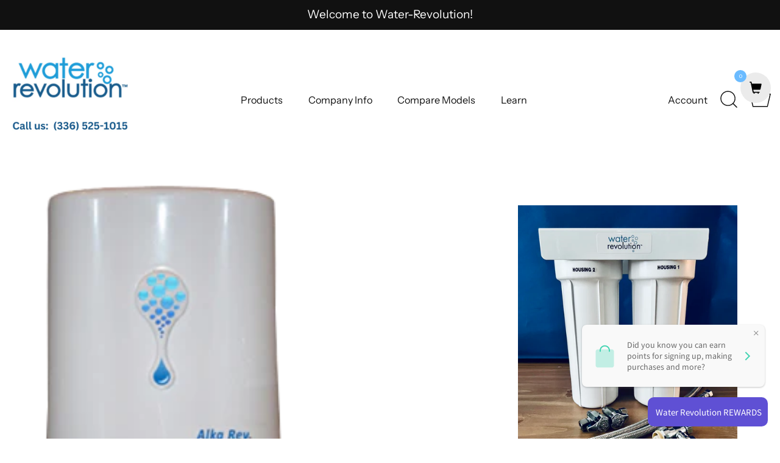

--- FILE ---
content_type: text/plain; charset=utf-8
request_url: https://sp-micro-proxy.b-cdn.net/micro?unique_id=cheap-alkaline-water.myshopify.com
body_size: 3992
content:
{"site":{"free_plan_limit_reached":false,"billing_status":"active","billing_active":true,"pricing_plan_required":false,"settings":{"proof_mobile_position":"Top","proof_desktop_position":"Bottom Left","proof_pop_size":"small","proof_start_delay_time":10,"proof_time_between":5,"proof_display_time":10,"proof_visible":true,"proof_cycle":true,"proof_mobile_enabled":true,"proof_desktop_enabled":true,"proof_tablet_enabled":true,"proof_locale":"en","proof_show_powered_by":false},"site_integrations":[{"id":"3984388","enabled":true,"integration":{"name":"Shopify Purchase","handle":"shopify_api_purchase","pro":false},"settings":{"proof_onclick_new_tab":null,"proof_exclude_pages":null,"proof_include_pages":[],"proof_display_pages_mode":"excluded","proof_minimum_activity_sessions":2,"proof_height":110,"proof_bottom":15,"proof_top":10,"proof_right":15,"proof_left":10,"proof_background_color":"#fff","proof_background_image_url":"","proof_font_color":"#333","proof_border_radius":8,"proof_padding_top":0,"proof_padding_bottom":0,"proof_padding_left":8,"proof_padding_right":16,"proof_icon_color":null,"proof_icon_background_color":null,"proof_hours_before_obscure":1,"proof_minimum_review_rating":5,"proof_highlights_color":"#F89815","proof_display_review":true,"proof_show_review_on_hover":false,"proof_summary_time_range":1440,"proof_summary_minimum_count":10,"proof_show_media":true,"proof_show_message":true,"proof_media_url":null,"proof_media_position":"top","proof_nudge_click_url":null,"proof_icon_url":null,"proof_icon_mode":null,"proof_icon_enabled":false},"template":{"id":"4","body":{"top":"{{first_name}} in {{city}}, {{province}} {{country}}","middle":"Purchased {{product_title}}"},"raw_body":"<top>{{first_name}} in {{city}}, {{province}} {{country}}</top><middle>Purchased {{product_title}}</middle>","locale":"en"}},{"id":"3984392","enabled":true,"integration":{"name":"Shopify Abandoned Cart","handle":"shopify_abandoned_cart","pro":true},"settings":{"proof_onclick_new_tab":null,"proof_exclude_pages":["cart"],"proof_include_pages":[],"proof_display_pages_mode":"excluded","proof_minimum_activity_sessions":2,"proof_height":110,"proof_bottom":15,"proof_top":10,"proof_right":15,"proof_left":10,"proof_background_color":"#fff","proof_background_image_url":"","proof_font_color":"#333","proof_border_radius":8,"proof_padding_top":0,"proof_padding_bottom":0,"proof_padding_left":8,"proof_padding_right":16,"proof_icon_color":null,"proof_icon_background_color":null,"proof_hours_before_obscure":20,"proof_minimum_review_rating":5,"proof_highlights_color":"#F89815","proof_display_review":true,"proof_show_review_on_hover":false,"proof_summary_time_range":1440,"proof_summary_minimum_count":10,"proof_show_media":true,"proof_show_message":true,"proof_media_url":null,"proof_media_position":"top","proof_nudge_click_url":null,"proof_icon_url":null,"proof_icon_mode":null,"proof_icon_enabled":false},"template":{"id":"184","body":{"top":"You left something in your cart!","middle":"Visit cart to complete your purchase."},"raw_body":"<top>You left something in your cart!</top><middle>Visit cart to complete your purchase.</middle>","locale":"en"}},{"id":"3984389","enabled":true,"integration":{"name":"Shopify Reviews","handle":"shopify_review","pro":true},"settings":{"proof_onclick_new_tab":null,"proof_exclude_pages":null,"proof_include_pages":[],"proof_display_pages_mode":"excluded","proof_minimum_activity_sessions":2,"proof_height":110,"proof_bottom":15,"proof_top":10,"proof_right":15,"proof_left":10,"proof_background_color":"#fff","proof_background_image_url":"","proof_font_color":"#333","proof_border_radius":8,"proof_padding_top":0,"proof_padding_bottom":0,"proof_padding_left":8,"proof_padding_right":16,"proof_icon_color":null,"proof_icon_background_color":null,"proof_hours_before_obscure":20,"proof_minimum_review_rating":5,"proof_highlights_color":"#F89815","proof_display_review":true,"proof_show_review_on_hover":false,"proof_summary_time_range":1440,"proof_summary_minimum_count":10,"proof_show_media":true,"proof_show_message":true,"proof_media_url":null,"proof_media_position":"top","proof_nudge_click_url":null,"proof_icon_url":null,"proof_icon_mode":null,"proof_icon_enabled":false},"template":{"id":"102","body":{"top":"{{first_name}} in {{city}}, {{province}} {{country}}","middle":"Reviewed {{product_title}} with {{rating}}"},"raw_body":"<top>{{first_name}} in {{city}}, {{province}} {{country}}</top><middle>Reviewed {{product_title}} with {{rating}}</middle>","locale":"en"}}],"events":[{"id":"244264467","created_at":"2026-01-21T18:04:17.000Z","variables":{"first_name":"Someone","city":"Arvada","province":"Colorado","province_code":"CO","country":"United States","country_code":"US","product_title":"AlkaPurity™ Replacement Cartridge Set [#1460]"},"click_url":"https://water-revolution.com/products/alkapurity-h-d-replacement-cartridge-set","image_url":"https://cdn.shopify.com/s/files/1/0027/8737/7218/products/1460.png?v=1678133312","product":{"id":"58685624","product_id":"1655407411266","title":"AlkaPurity™ Replacement Cartridge Set [#1460]","created_at":"2018-10-18T16:19:45.000Z","updated_at":"2025-07-27T11:30:26.313Z","published_at":"2018-10-09T16:32:53.000Z"},"site_integration":{"id":"3984388","enabled":true,"integration":{"name":"Shopify Purchase","handle":"shopify_api_purchase","pro":false},"template":{"id":"4","body":{"top":"{{first_name}} in {{city}}, {{province}} {{country}}","middle":"Purchased {{product_title}}"},"raw_body":"<top>{{first_name}} in {{city}}, {{province}} {{country}}</top><middle>Purchased {{product_title}}</middle>","locale":"en"}}},{"id":"244218493","created_at":null,"variables":{"first_name":"Someone","city":"Aurora","province":"Colorado","province_code":"CO","country":"United States","country_code":"US","product_title":"AlkaDirect™ Replacement Set"},"click_url":"https://water-revolution.com/products/alkadirect™-replacement-set","image_url":"https://cdn.shopify.com/s/files/1/0027/8737/7218/files/7060.png?v=1683376491","product":{"id":"58685594","product_id":"1644765577282","title":"AlkaDirect™ Replacement Set","created_at":"2018-10-11T20:16:50.000Z","updated_at":"2025-07-29T11:03:34.818Z","published_at":"2018-10-11T20:16:05.000Z"},"site_integration":{"id":"3984388","enabled":true,"integration":{"name":"Shopify Purchase","handle":"shopify_api_purchase","pro":false},"template":{"id":"4","body":{"top":"{{first_name}} in {{city}}, {{province}} {{country}}","middle":"Purchased {{product_title}}"},"raw_body":"<top>{{first_name}} in {{city}}, {{province}} {{country}}</top><middle>Purchased {{product_title}}</middle>","locale":"en"}}},{"id":"244215287","created_at":null,"variables":{"first_name":"Someone","city":"Cabot","province":"Pennsylvania","province_code":"PA","country":"United States","country_code":"US","product_title":"AlkaFridge™ Replacement Cartridge [#6060]"},"click_url":"https://water-revolution.com/products/alkafridge™","image_url":"https://cdn.shopify.com/s/files/1/0027/8737/7218/products/AlkaFridge_Replacement_Cartridge.png?v=1554136586","product":{"id":"58685574","product_id":"1644413124674","title":"AlkaFridge™ Replacement Cartridge [#6060]","created_at":"2018-10-11T18:44:32.000Z","updated_at":"2025-08-30T11:15:43.489Z","published_at":"2018-10-11T18:42:24.000Z"},"site_integration":{"id":"3984388","enabled":true,"integration":{"name":"Shopify Purchase","handle":"shopify_api_purchase","pro":false},"template":{"id":"4","body":{"top":"{{first_name}} in {{city}}, {{province}} {{country}}","middle":"Purchased {{product_title}}"},"raw_body":"<top>{{first_name}} in {{city}}, {{province}} {{country}}</top><middle>Purchased {{product_title}}</middle>","locale":"en"}}},{"id":"244180330","created_at":null,"variables":{"first_name":"Someone","city":"Lakewood","province":"Washington","province_code":"WA","country":"United States","country_code":"US","product_title":"AlkaFridge™ Replacement Cartridge [#6060]"},"click_url":"https://water-revolution.com/products/alkafridge™","image_url":"https://cdn.shopify.com/s/files/1/0027/8737/7218/products/AlkaFridge_Replacement_Cartridge.png?v=1554136586","product":{"id":"58685574","product_id":"1644413124674","title":"AlkaFridge™ Replacement Cartridge [#6060]","created_at":"2018-10-11T18:44:32.000Z","updated_at":"2025-08-30T11:15:43.489Z","published_at":"2018-10-11T18:42:24.000Z"},"site_integration":{"id":"3984388","enabled":true,"integration":{"name":"Shopify Purchase","handle":"shopify_api_purchase","pro":false},"template":{"id":"4","body":{"top":"{{first_name}} in {{city}}, {{province}} {{country}}","middle":"Purchased {{product_title}}"},"raw_body":"<top>{{first_name}} in {{city}}, {{province}} {{country}}</top><middle>Purchased {{product_title}}</middle>","locale":"en"}}},{"id":"244032999","created_at":null,"variables":{"first_name":"Someone","city":"Walnut Creek","province":"California","province_code":"CA","country":"United States","country_code":"US","product_title":"DynaPur™ ENERGY Cartridge #2 with three #1 Cartridges [#3166]"},"click_url":"https://water-revolution.com/products/dynapur™-energy-cartridge-2-with-three-1-cartridges-3166","image_url":"https://cdn.shopify.com/s/files/1/0027/8737/7218/files/3166_200ae4a8-96c3-42e5-a718-3613ab505746.png?v=1699968628","product":{"id":"58685704","product_id":"6856217526338","title":"DynaPur™ ENERGY Cartridge #2 with three #1 Cartridges [#3166]","created_at":"2022-11-30T13:02:26.000Z","updated_at":"2026-01-16T21:11:39.980Z","published_at":"2022-11-30T13:02:26.000Z"},"site_integration":{"id":"3984388","enabled":true,"integration":{"name":"Shopify Purchase","handle":"shopify_api_purchase","pro":false},"template":{"id":"4","body":{"top":"{{first_name}} in {{city}}, {{province}} {{country}}","middle":"Purchased {{product_title}}"},"raw_body":"<top>{{first_name}} in {{city}}, {{province}} {{country}}</top><middle>Purchased {{product_title}}</middle>","locale":"en"}}},{"id":"244032755","created_at":null,"variables":{"first_name":"Someone","city":"Walnut Creek","province":"California","province_code":"CA","country":"United States","country_code":"US","product_title":"AlkaDirect™ Direct-Connect Easy Install Faucetless Under Counter Alkaline Water System"},"click_url":"https://water-revolution.com/products/alkadirect™","image_url":"https://cdn.shopify.com/s/files/1/0027/8737/7218/products/AlkaDirect22.png?v=1670601432","product":{"id":"58685583","product_id":"1653482356802","title":"AlkaDirect™ Direct-Connect Easy Install Faucetless Under Counter Alkaline Water System","created_at":"2018-10-17T17:12:42.000Z","updated_at":"2025-09-02T11:16:48.918Z","published_at":"2018-10-11T20:16:05.000Z"},"site_integration":{"id":"3984388","enabled":true,"integration":{"name":"Shopify Purchase","handle":"shopify_api_purchase","pro":false},"template":{"id":"4","body":{"top":"{{first_name}} in {{city}}, {{province}} {{country}}","middle":"Purchased {{product_title}}"},"raw_body":"<top>{{first_name}} in {{city}}, {{province}} {{country}}</top><middle>Purchased {{product_title}}</middle>","locale":"en"}}},{"id":"243979690","created_at":null,"variables":{"first_name":"Someone","city":"Bloomsdale","province":"Missouri","province_code":"MO","country":"United States","country_code":"US","product_title":"WellProtect™ / AlkaAmpensity™ Replacement Cartridge Set [#2020]"},"click_url":"https://water-revolution.com/products/wellprotect™-and-alkaampensity™-replacement-cartridge-set","image_url":"https://cdn.shopify.com/s/files/1/0027/8737/7218/files/2020.png?v=1693425202","product":{"id":"58685876","product_id":"1642121232450","title":"WellProtect™ / AlkaAmpensity™ Replacement Cartridge Set [#2020]","created_at":"2018-10-10T14:52:34.000Z","updated_at":"2025-08-02T11:11:30.010Z","published_at":"2018-10-10T14:49:44.000Z"},"site_integration":{"id":"3984388","enabled":true,"integration":{"name":"Shopify Purchase","handle":"shopify_api_purchase","pro":false},"template":{"id":"4","body":{"top":"{{first_name}} in {{city}}, {{province}} {{country}}","middle":"Purchased {{product_title}}"},"raw_body":"<top>{{first_name}} in {{city}}, {{province}} {{country}}</top><middle>Purchased {{product_title}}</middle>","locale":"en"}}},{"id":"243978992","created_at":null,"variables":{"first_name":"Someone","city":"Oak Ridge","province":"North Carolina","province_code":"NC","country":"United States","country_code":"US","product_title":"AlkaPurity™ Replacement Cartridge Set [#1460]"},"click_url":"https://water-revolution.com/products/alkapurity-h-d-replacement-cartridge-set","image_url":"https://cdn.shopify.com/s/files/1/0027/8737/7218/products/1460.png?v=1678133312","product":{"id":"58685624","product_id":"1655407411266","title":"AlkaPurity™ Replacement Cartridge Set [#1460]","created_at":"2018-10-18T16:19:45.000Z","updated_at":"2025-07-27T11:30:26.313Z","published_at":"2018-10-09T16:32:53.000Z"},"site_integration":{"id":"3984388","enabled":true,"integration":{"name":"Shopify Purchase","handle":"shopify_api_purchase","pro":false},"template":{"id":"4","body":{"top":"{{first_name}} in {{city}}, {{province}} {{country}}","middle":"Purchased {{product_title}}"},"raw_body":"<top>{{first_name}} in {{city}}, {{province}} {{country}}</top><middle>Purchased {{product_title}}</middle>","locale":"en"}}},{"id":"243881079","created_at":null,"variables":{"first_name":"Someone","city":"Livingston","province":"Alabama","province_code":"AL","country":"United States","country_code":"US","product_title":"alkaTREK™ Replacement Body [#1502]"},"click_url":"https://water-revolution.com/products/alkatrek™-replacement-body-1","image_url":"https://cdn.shopify.com/s/files/1/0027/8737/7218/files/1502.png?v=1693426570","product":{"id":"58685682","product_id":"4744631484482","title":"alkaTREK™ Replacement Body [#1502]","created_at":"2020-12-02T16:06:20.000Z","updated_at":"2026-01-14T12:15:04.566Z","published_at":"2020-12-02T16:06:20.000Z"},"site_integration":{"id":"3984388","enabled":true,"integration":{"name":"Shopify Purchase","handle":"shopify_api_purchase","pro":false},"template":{"id":"4","body":{"top":"{{first_name}} in {{city}}, {{province}} {{country}}","middle":"Purchased {{product_title}}"},"raw_body":"<top>{{first_name}} in {{city}}, {{province}} {{country}}</top><middle>Purchased {{product_title}}</middle>","locale":"en"}}},{"id":"243755649","created_at":null,"variables":{"first_name":"Someone","city":"Boyertown","province":"Pennsylvania","province_code":"PA","country":"United States","country_code":"US","product_title":"Tank Ball Valve"},"click_url":"https://water-revolution.com/products/tank-ball-valve","image_url":"https://cdn.shopify.com/s/files/1/0027/8737/7218/products/TankBallValve.png?v=1540996573","product":{"id":"58685844","product_id":"1651925844034","title":"Tank Ball Valve","created_at":"2018-10-16T15:24:41.000Z","updated_at":"2025-08-15T11:16:28.220Z","published_at":"2018-10-16T15:20:29.000Z"},"site_integration":{"id":"3984388","enabled":true,"integration":{"name":"Shopify Purchase","handle":"shopify_api_purchase","pro":false},"template":{"id":"4","body":{"top":"{{first_name}} in {{city}}, {{province}} {{country}}","middle":"Purchased {{product_title}}"},"raw_body":"<top>{{first_name}} in {{city}}, {{province}} {{country}}</top><middle>Purchased {{product_title}}</middle>","locale":"en"}}},{"id":"243596731","created_at":null,"variables":{"first_name":"Someone","city":"San Jose","province":"California","province_code":"CA","country":"United States","country_code":"US","product_title":"AlkaPurity™ Replacement Cartridge Set [#1460]"},"click_url":"https://water-revolution.com/products/alkapurity-h-d-replacement-cartridge-set","image_url":"https://cdn.shopify.com/s/files/1/0027/8737/7218/products/1460.png?v=1678133312","product":{"id":"58685624","product_id":"1655407411266","title":"AlkaPurity™ Replacement Cartridge Set [#1460]","created_at":"2018-10-18T16:19:45.000Z","updated_at":"2025-07-27T11:30:26.313Z","published_at":"2018-10-09T16:32:53.000Z"},"site_integration":{"id":"3984388","enabled":true,"integration":{"name":"Shopify Purchase","handle":"shopify_api_purchase","pro":false},"template":{"id":"4","body":{"top":"{{first_name}} in {{city}}, {{province}} {{country}}","middle":"Purchased {{product_title}}"},"raw_body":"<top>{{first_name}} in {{city}}, {{province}} {{country}}</top><middle>Purchased {{product_title}}</middle>","locale":"en"}}},{"id":"243592256","created_at":null,"variables":{"first_name":"Someone","city":"Chicago","province":"Illinois","province_code":"IL","country":"United States","country_code":"US","product_title":"MuniProtect™ / AlkaAmpensity™ Replacement Cartridge Set [#2005]"},"click_url":"https://water-revolution.com/products/muniprotect™-alkaampensity™-cartridge-set-2005","image_url":"https://cdn.shopify.com/s/files/1/0027/8737/7218/files/2005_44d829ca-c36d-47e4-a050-82f261cfb774.png?v=1693425486","product":{"id":"58685767","product_id":"1629311107138","title":"MuniProtect™ / AlkaAmpensity™ Replacement Cartridge Set [#2005]","created_at":"2018-10-03T20:50:40.000Z","updated_at":"2025-07-29T11:03:37.204Z","published_at":"2018-10-03T20:47:55.000Z"},"site_integration":{"id":"3984388","enabled":true,"integration":{"name":"Shopify Purchase","handle":"shopify_api_purchase","pro":false},"template":{"id":"4","body":{"top":"{{first_name}} in {{city}}, {{province}} {{country}}","middle":"Purchased {{product_title}}"},"raw_body":"<top>{{first_name}} in {{city}}, {{province}} {{country}}</top><middle>Purchased {{product_title}}</middle>","locale":"en"}}},{"id":"243591276","created_at":null,"variables":{"first_name":"Someone","city":"Pottstown","province":"Pennsylvania","province_code":"PA","country":"United States","country_code":"US","product_title":"ModWater™ Replacement Cartridge Set for Municipal Water [#8060]"},"click_url":"https://water-revolution.com/products/modwater™-replacement-cartridge-set-8060","image_url":"https://cdn.shopify.com/s/files/1/0027/8737/7218/products/ModWater8060.png?v=1631739415","product":{"id":"58685754","product_id":"6645818753090","title":"ModWater™ Replacement Cartridge Set for Municipal Water [#8060]","created_at":"2021-09-15T20:09:16.000Z","updated_at":"2025-07-26T11:02:10.825Z","published_at":"2021-09-16T11:18:23.000Z"},"site_integration":{"id":"3984388","enabled":true,"integration":{"name":"Shopify Purchase","handle":"shopify_api_purchase","pro":false},"template":{"id":"4","body":{"top":"{{first_name}} in {{city}}, {{province}} {{country}}","middle":"Purchased {{product_title}}"},"raw_body":"<top>{{first_name}} in {{city}}, {{province}} {{country}}</top><middle>Purchased {{product_title}}</middle>","locale":"en"}}},{"id":"243559257","created_at":null,"variables":{"first_name":"Someone","city":"Plano","province":"Texas","province_code":"TX","country":"United States","country_code":"US","product_title":"AlkaRev™ Diverter [#1023]"},"click_url":"https://water-revolution.com/products/alkarev™-diverter","image_url":"https://cdn.shopify.com/s/files/1/0027/8737/7218/products/AlkaRevDiverterW-R.png?v=1539619149","product":{"id":"58685636","product_id":"1630967005250","title":"AlkaRev™ Diverter [#1023]","created_at":"2018-10-04T18:22:37.000Z","updated_at":"2025-07-31T11:04:37.797Z","published_at":"2018-10-04T18:20:58.000Z"},"site_integration":{"id":"3984388","enabled":true,"integration":{"name":"Shopify Purchase","handle":"shopify_api_purchase","pro":false},"template":{"id":"4","body":{"top":"{{first_name}} in {{city}}, {{province}} {{country}}","middle":"Purchased {{product_title}}"},"raw_body":"<top>{{first_name}} in {{city}}, {{province}} {{country}}</top><middle>Purchased {{product_title}}</middle>","locale":"en"}}},{"id":"243483186","created_at":null,"variables":{"first_name":"Someone","city":"Los Angeles","province":"California","province_code":"CA","country":"United States","country_code":"US","product_title":"ReadyPur™ Cartridges"},"click_url":"https://water-revolution.com/products/readypur™-cartridges-copy","image_url":"https://cdn.shopify.com/s/files/1/0027/8737/7218/files/2607.png?v=1756479140","product":{"id":"63815072","product_id":"7502290255938","title":"ReadyPur™ Cartridges","created_at":"2025-06-24T11:46:27.000Z","updated_at":"2025-09-01T11:15:47.893Z","published_at":"2025-06-24T11:46:23.000Z"},"site_integration":{"id":"3984388","enabled":true,"integration":{"name":"Shopify Purchase","handle":"shopify_api_purchase","pro":false},"template":{"id":"4","body":{"top":"{{first_name}} in {{city}}, {{province}} {{country}}","middle":"Purchased {{product_title}}"},"raw_body":"<top>{{first_name}} in {{city}}, {{province}} {{country}}</top><middle>Purchased {{product_title}}</middle>","locale":"en"}}},{"id":"243478939","created_at":null,"variables":{"first_name":"Someone","city":"Calgary","province":"Alberta","province_code":"AB","country":"Canada","country_code":"CA","product_title":"MuniProtect™ / AlkaAmpensity™ Replacement Cartridge Set [#2005]"},"click_url":"https://water-revolution.com/products/muniprotect™-alkaampensity™-cartridge-set-2005","image_url":"https://cdn.shopify.com/s/files/1/0027/8737/7218/files/2005_44d829ca-c36d-47e4-a050-82f261cfb774.png?v=1693425486","product":{"id":"58685767","product_id":"1629311107138","title":"MuniProtect™ / AlkaAmpensity™ Replacement Cartridge Set [#2005]","created_at":"2018-10-03T20:50:40.000Z","updated_at":"2025-07-29T11:03:37.204Z","published_at":"2018-10-03T20:47:55.000Z"},"site_integration":{"id":"3984388","enabled":true,"integration":{"name":"Shopify Purchase","handle":"shopify_api_purchase","pro":false},"template":{"id":"4","body":{"top":"{{first_name}} in {{city}}, {{province}} {{country}}","middle":"Purchased {{product_title}}"},"raw_body":"<top>{{first_name}} in {{city}}, {{province}} {{country}}</top><middle>Purchased {{product_title}}</middle>","locale":"en"}}},{"id":"243471392","created_at":null,"variables":{"first_name":"Someone","city":"Kirkland","province":"Washington","province_code":"WA","country":"United States","country_code":"US","product_title":"AlkaPurity™ Replacement Cartridge Set [#1460]"},"click_url":"https://water-revolution.com/products/alkapurity-h-d-replacement-cartridge-set","image_url":"https://cdn.shopify.com/s/files/1/0027/8737/7218/products/1460.png?v=1678133312","product":{"id":"58685624","product_id":"1655407411266","title":"AlkaPurity™ Replacement Cartridge Set [#1460]","created_at":"2018-10-18T16:19:45.000Z","updated_at":"2025-07-27T11:30:26.313Z","published_at":"2018-10-09T16:32:53.000Z"},"site_integration":{"id":"3984388","enabled":true,"integration":{"name":"Shopify Purchase","handle":"shopify_api_purchase","pro":false},"template":{"id":"4","body":{"top":"{{first_name}} in {{city}}, {{province}} {{country}}","middle":"Purchased {{product_title}}"},"raw_body":"<top>{{first_name}} in {{city}}, {{province}} {{country}}</top><middle>Purchased {{product_title}}</middle>","locale":"en"}}},{"id":"243454494","created_at":null,"variables":{"first_name":"Someone","city":"Athol, ID","province":"Idaho","province_code":"ID","country":"United States","country_code":"US","product_title":"AlkaPurity™ Replacement Cartridge Set [#1460]"},"click_url":"https://water-revolution.com/products/alkapurity-h-d-replacement-cartridge-set","image_url":"https://cdn.shopify.com/s/files/1/0027/8737/7218/products/1460.png?v=1678133312","product":{"id":"58685624","product_id":"1655407411266","title":"AlkaPurity™ Replacement Cartridge Set [#1460]","created_at":"2018-10-18T16:19:45.000Z","updated_at":"2025-07-27T11:30:26.313Z","published_at":"2018-10-09T16:32:53.000Z"},"site_integration":{"id":"3984388","enabled":true,"integration":{"name":"Shopify Purchase","handle":"shopify_api_purchase","pro":false},"template":{"id":"4","body":{"top":"{{first_name}} in {{city}}, {{province}} {{country}}","middle":"Purchased {{product_title}}"},"raw_body":"<top>{{first_name}} in {{city}}, {{province}} {{country}}</top><middle>Purchased {{product_title}}</middle>","locale":"en"}}},{"id":"243416739","created_at":null,"variables":{"first_name":"Someone","city":"Tampa","province":"Florida","province_code":"FL","country":"United States","country_code":"US","product_title":"AlkaPurity™ Ultra Replacement Cartridge Set [#3360]"},"click_url":"https://water-revolution.com/products/alkapurity™-ultra-replacement-cartridge-set","image_url":"https://cdn.shopify.com/s/files/1/0027/8737/7218/products/2018AlkaPurityRCS_77ed141d-133b-4e50-9350-985c0a46e887.png?v=1540479236","product":{"id":"58685637","product_id":"1642551181378","title":"AlkaPurity™ Ultra Replacement Cartridge Set [#3360]","created_at":"2018-10-10T22:02:11.000Z","updated_at":"2025-12-22T12:18:27.328Z","published_at":"2018-10-23T22:57:39.000Z"},"site_integration":{"id":"3984388","enabled":true,"integration":{"name":"Shopify Purchase","handle":"shopify_api_purchase","pro":false},"template":{"id":"4","body":{"top":"{{first_name}} in {{city}}, {{province}} {{country}}","middle":"Purchased {{product_title}}"},"raw_body":"<top>{{first_name}} in {{city}}, {{province}} {{country}}</top><middle>Purchased {{product_title}}</middle>","locale":"en"}}},{"id":"243364747","created_at":null,"variables":{"first_name":"Someone","city":"Tarpon Springs","province":"Florida","province_code":"FL","country":"United States","country_code":"US","product_title":"AlkaPurity™ 2-Yr Revitalize Kit"},"click_url":"https://water-revolution.com/products/alkapurity™-h-d-2-yr-revitalize-kit-2-gal","image_url":"https://cdn.shopify.com/s/files/1/0027/8737/7218/files/1468.png?v=1688838000","product":{"id":"58685577","product_id":"1640419000386","title":"AlkaPurity™ 2-Yr Revitalize Kit","created_at":"2018-10-09T17:01:19.000Z","updated_at":"2026-01-15T15:33:33.186Z","published_at":"2018-10-09T16:59:51.000Z"},"site_integration":{"id":"3984388","enabled":true,"integration":{"name":"Shopify Purchase","handle":"shopify_api_purchase","pro":false},"template":{"id":"4","body":{"top":"{{first_name}} in {{city}}, {{province}} {{country}}","middle":"Purchased {{product_title}}"},"raw_body":"<top>{{first_name}} in {{city}}, {{province}} {{country}}</top><middle>Purchased {{product_title}}</middle>","locale":"en"}}},{"id":"243357574","created_at":null,"variables":{"first_name":"Someone","city":"Tampa","province":"Florida","province_code":"FL","country":"United States","country_code":"US","product_title":"HelixEnergizer™ Whole Home Structuring Water System"},"click_url":"https://water-revolution.com/products/energizer™-whole-house-dynamic-energy-system","image_url":"https://cdn.shopify.com/s/files/1/0027/8737/7218/files/HelixEnergizer3_fa34896d-fcac-45c0-8b78-d7d964581d66.png?v=1695401102","product":{"id":"58685731","product_id":"6707998261314","title":"HelixEnergizer™ Whole Home Structuring Water System","created_at":"2022-02-03T17:33:37.000Z","updated_at":"2026-01-03T16:06:49.151Z","published_at":"2025-03-07T16:03:13.000Z"},"site_integration":{"id":"3984388","enabled":true,"integration":{"name":"Shopify Purchase","handle":"shopify_api_purchase","pro":false},"template":{"id":"4","body":{"top":"{{first_name}} in {{city}}, {{province}} {{country}}","middle":"Purchased {{product_title}}"},"raw_body":"<top>{{first_name}} in {{city}}, {{province}} {{country}}</top><middle>Purchased {{product_title}}</middle>","locale":"en"}}},{"id":"243309555","created_at":null,"variables":{"first_name":"Someone","city":"Troutman","province":"North Carolina","province_code":"NC","country":"United States","country_code":"US","product_title":"AlkaPurity™ 2-Yr Revitalize Kit"},"click_url":"https://water-revolution.com/products/alkapurity™-h-d-2-yr-revitalize-kit-2-gal","image_url":"https://cdn.shopify.com/s/files/1/0027/8737/7218/files/1468.png?v=1688838000","product":{"id":"58685577","product_id":"1640419000386","title":"AlkaPurity™ 2-Yr Revitalize Kit","created_at":"2018-10-09T17:01:19.000Z","updated_at":"2026-01-15T15:33:33.186Z","published_at":"2018-10-09T16:59:51.000Z"},"site_integration":{"id":"3984388","enabled":true,"integration":{"name":"Shopify Purchase","handle":"shopify_api_purchase","pro":false},"template":{"id":"4","body":{"top":"{{first_name}} in {{city}}, {{province}} {{country}}","middle":"Purchased {{product_title}}"},"raw_body":"<top>{{first_name}} in {{city}}, {{province}} {{country}}</top><middle>Purchased {{product_title}}</middle>","locale":"en"}}},{"id":"243308169","created_at":null,"variables":{"first_name":"Someone","city":"Earlysville","province":"Virginia","province_code":"VA","country":"United States","country_code":"US","product_title":"AlkaPurity™ Replacement Cartridge Set [#1460]"},"click_url":"https://water-revolution.com/products/alkapurity-h-d-replacement-cartridge-set","image_url":"https://cdn.shopify.com/s/files/1/0027/8737/7218/products/1460.png?v=1678133312","product":{"id":"58685624","product_id":"1655407411266","title":"AlkaPurity™ Replacement Cartridge Set [#1460]","created_at":"2018-10-18T16:19:45.000Z","updated_at":"2025-07-27T11:30:26.313Z","published_at":"2018-10-09T16:32:53.000Z"},"site_integration":{"id":"3984388","enabled":true,"integration":{"name":"Shopify Purchase","handle":"shopify_api_purchase","pro":false},"template":{"id":"4","body":{"top":"{{first_name}} in {{city}}, {{province}} {{country}}","middle":"Purchased {{product_title}}"},"raw_body":"<top>{{first_name}} in {{city}}, {{province}} {{country}}</top><middle>Purchased {{product_title}}</middle>","locale":"en"}}},{"id":"243265137","created_at":null,"variables":{"first_name":"Someone","city":"Loganville","province":"Georgia","province_code":"GA","country":"United States","country_code":"US","product_title":"MuniProtect™ / AlkaAmpensity™ Replacement Cartridge Set [#2005]"},"click_url":"https://water-revolution.com/products/muniprotect™-alkaampensity™-cartridge-set-2005","image_url":"https://cdn.shopify.com/s/files/1/0027/8737/7218/files/2005_44d829ca-c36d-47e4-a050-82f261cfb774.png?v=1693425486","product":{"id":"58685767","product_id":"1629311107138","title":"MuniProtect™ / AlkaAmpensity™ Replacement Cartridge Set [#2005]","created_at":"2018-10-03T20:50:40.000Z","updated_at":"2025-07-29T11:03:37.204Z","published_at":"2018-10-03T20:47:55.000Z"},"site_integration":{"id":"3984388","enabled":true,"integration":{"name":"Shopify Purchase","handle":"shopify_api_purchase","pro":false},"template":{"id":"4","body":{"top":"{{first_name}} in {{city}}, {{province}} {{country}}","middle":"Purchased {{product_title}}"},"raw_body":"<top>{{first_name}} in {{city}}, {{province}} {{country}}</top><middle>Purchased {{product_title}}</middle>","locale":"en"}}},{"id":"243259774","created_at":null,"variables":{"first_name":"Someone","city":"Muskegon","province":"Michigan","province_code":"MI","country":"United States","country_code":"US","product_title":"ReadyPur™ Emergency Wellness Filter [Item #2600]"},"click_url":"https://water-revolution.com/products/readypur™-single-unit","image_url":"https://cdn.shopify.com/s/files/1/0027/8737/7218/files/RPpup.png?v=1735860304","product":{"id":"58685790","product_id":"1642365583426","title":"ReadyPur™ Emergency Wellness Filter [Item #2600]","created_at":"2018-10-10T18:50:53.000Z","updated_at":"2025-09-05T11:15:31.717Z","published_at":"2023-01-11T20:20:25.000Z"},"site_integration":{"id":"3984388","enabled":true,"integration":{"name":"Shopify Purchase","handle":"shopify_api_purchase","pro":false},"template":{"id":"4","body":{"top":"{{first_name}} in {{city}}, {{province}} {{country}}","middle":"Purchased {{product_title}}"},"raw_body":"<top>{{first_name}} in {{city}}, {{province}} {{country}}</top><middle>Purchased {{product_title}}</middle>","locale":"en"}}}]}}

--- FILE ---
content_type: application/x-javascript
request_url: https://www.goldendev.win/shopify/add-to-cart/shop/status/cheap-alkaline-water.myshopify.com.js?58967290
body_size: -145
content:
var addtc_settings_updated = 1678236367;

--- FILE ---
content_type: application/javascript; charset=utf-8
request_url: https://www.webyze.com/ContentProtection/content-protection-e7022a64d2fb0c0e781cc63d99b180b86fead77f.js?shop=cheap-alkaline-water.myshopify.com
body_size: 1076
content:
// Load jQuery
(function(){
var loadScript = function(url, callback){
 
  var script = document.createElement("script");
  script.type = "text/javascript";
  // If the browser is Internet Explorer.
  if (script.readyState){ 
    script.onreadystatechange = function(){
      if (script.readyState == "loaded" || script.readyState == "complete"){
        script.onreadystatechange = null;
        callback();
      }
    };
  // For any other browser.
  } else {
    script.onload = function(){
      callback();
    };
  }
  script.src = url;
  document.getElementsByTagName("head")[0].appendChild(script);
    
};

var appJS = function($){
/* BEGGINING OF APP JS */


var settings = {"rightClickImages":true,"rightClickLinks":false,"rightClickInputs":false,"rightClickTexts":true,"dragDropImages":true,"dragDropTexts":true,"selectText":true,"selectInputs":false,"CtrlA":true,"CtrlC":true,"CtrlV":true,"CtrlS":true,"CtrlU":true,"CtrlP":true};

$(document).on({
    'contextmenu': function(e) {
		if(
			settings.rightClickImages && $(e.target).is('img') ||
			settings.rightClickLinks && $(e.target).is('a') ||
			settings.rightClickInputs && $(e.target).is(':input') ||
			settings.rightClickTexts && !$(e.target).is('img, a, :input')
		  ) {
			e.preventDefault();
		}
    },
    'dragstart': function(e) {
		if(
			settings.dragDropImages && $(e.target).is('img') ||
			settings.dragDropTexts && !$(e.target).is('img')
		  ) {
			e.preventDefault();
		}
    },
	'selectstart': function(e) {
		if(
			settings.selectText && !$(e.target).is(':input')
		  ) {
			e.preventDefault();
		}
	}
});
$(window).on('keydown', function(e) {
    if (e.ctrlKey || e.metaKey) {
        switch (String.fromCharCode(e.which).toLowerCase()) {
			case 'a':
				if(settings.CtrlA)
					e.preventDefault();
			break;
			case 'c':
				if(settings.CtrlC)
					e.preventDefault();
			break;
			case 'v':
				if(settings.CtrlV)
					e.preventDefault();
			break;
			case 's':
				if(settings.CtrlS)
					e.preventDefault();
			break;
			case 'u':
				if(settings.CtrlU)
					e.preventDefault();
			break;
			case 'p':
				if(settings.CtrlP)
					e.preventDefault();
			break;
        }
    }
});


if(settings.selectInputs) {
	$(':input').on('select', function(e){
		this.selectionEnd = this.selectionStart;
	});
}

if(settings.selectText) {
	$('body').attr('unselectable', 'on').css({
		'-moz-user-select'		: '-moz-none',
		'-khtml-user-select'	: 'none',
		'-webkit-user-select'	: 'none',
		'-ms-user-select'		: 'none',
		'user-select'			: 'none'
	});
}




/* END OF APP JS */
};

if (typeof jQuery === 'undefined') {
  loadScript('//ajax.googleapis.com/ajax/libs/jquery/1.11.2/jquery.min.js', function(){
    jQuery = jQuery.noConflict(true);
    appJS(jQuery);
  });
} else {
  appJS(jQuery);
}
})();



--- FILE ---
content_type: text/javascript; charset=utf-8
request_url: https://water-revolution.com/products/alkarev%E2%84%A2-muniprotect%E2%84%A2.js
body_size: 1692
content:
{"id":1642245062722,"title":"AlkaRev™ Counter Top System ~ REPLACEMENT CARTRIDGE SETS ARE AVAILABLE.","handle":"alkarev™-muniprotect™","description":"\u003cmeta charset=\"”utf8”\"\u003e\u003cmeta name=\"”description”\" content=\"”Water\" revolution=\"\" alkarev=\"\" counter=\"\" top=\"\" alkaline=\"\" antioxidant=\"\" water=\"\" filter=\"\" system=\"\"\u003e\n\u003cdiv id=\"custom-content\"\u003e\n\u003ch1\u003e\u003cimg alt=\" The AlkaRev™\" src=\"http:\/\/water-revolution.com\/assets\/Images\/AlkaRev-Logo-PLAIN-TRANSPARENT.png\" width=\"336\" height=\"43\"\u003e\u003c\/h1\u003e\n\u003c\/div\u003e\n\u003cdiv style=\"padding-left: 30px;\"\u003e\n\u003cul\u003e\n\u003cli\u003eNo Electricity Needed \u003cspan style=\"text-align: justify;\"\u003e– works when you need it to.\u003c\/span\u003e\n\u003c\/li\u003e\n\u003cli\u003eRevolutionary Energized Media\u003cspan style=\"text-align: justify;\"\u003e – creates the water’s \"energy shift”. Water Revolution’s AlkaAmpensity™ cartridge creates micro-clustered, high antioxidant alkaline water.\u003c\/span\u003e\n\u003c\/li\u003e\n\u003cli\u003eRevolutionary Value \u003cspan style=\"text-align: justify;\"\u003e– up to 800% lower cost than other alkaline water systems.\u003c\/span\u003e\n\u003c\/li\u003e\n\u003cli\u003ePortable \u003cspan style=\"text-align: justify;\"\u003e- weighs just 11 pounds\u003c\/span\u003e\n\u003c\/li\u003e\n\u003cli\u003eQuick and Easy to Install\u003cspan style=\"text-align: justify;\"\u003e - unit's diverter simply attaches to your faucet.\u003c\/span\u003e\n\u003c\/li\u003e\n\u003cli\u003eConfigured to Meet your Needs!\u003c\/li\u003e\n\u003c\/ul\u003e\n\u003c\/div\u003e\n\u003cul class=\"bullets\" style=\"margin-top: 0px; margin-left: 20px;\"\u003e\n\u003cul class=\"bullets\" style=\"margin-top: 0px; margin-left: 20px;\"\u003e\u003c\/ul\u003e\n\u003c\/ul\u003e\n\u003cspan style=\"color: #0c3d74; font-weight: bold;\"\u003e\u003cspan style=\"font-size: 14pt;\"\u003eCounter Top AlkaRev™ ~ $495\u003c\/span\u003e\u003c\/span\u003e\n\u003ch3\u003e\u003cspan style=\"color: #351c75;\"\u003e\u003c\/span\u003e\u003c\/h3\u003e\n\u003ch3\u003e\u003cspan style=\"color: #351c75;\"\u003eCUSTOMIZED FOR YOUR SOURCE WATER SUPPLY. \u003c\/span\u003e\u003c\/h3\u003e\n\u003cp\u003eThe AlkaRev™ uses our proprietary \u003ca href=\"https:\/\/water-revolution.com\/pages\/muniprotect%E2%84%A2-filter\" title=\"MuniProtect™ Cartridge Information\" target=\"_blank\" rel=\"noopener noreferrer\"\u003eMuniProtect\u003c\/a\u003e™, \u003ca href=\"https:\/\/water-revolution.com\/pages\/wellprotect%E2%84%A2-filter\" title=\"WellProtect™ Cartridge Information\" target=\"_blank\" rel=\"noopener noreferrer\"\u003eWellProtect\u003c\/a\u003e™ and \u003ca href=\"https:\/\/water-revolution.com\/pages\/alkaampensity%E2%84%A2-filter\" title=\"AlkaAmpensity™ Cartridge Info\" target=\"_blank\" rel=\"noopener noreferrer\"\u003eEnergized Media Solution\u003c\/a\u003e™ technologies to reduce contaminants \u003cspan\u003eand pollutants \u003c\/span\u003ewhile creating delicious and truly affordable alkaline energized water. \u003cbr\u003e \u003cbr\u003eThis unit measures \u003ca href=\"https:\/\/size.link?l=13\u0026amp;w=7\u0026amp;h=11\u0026amp;units=in\" target=\"_blank\" title=\"AlkaRev System Dimensions\" rel=\"noopener noreferrer\"\u003e13\" tall, 11\" wide, 7\" deep\u003c\/a\u003e. Its hose runs 35\" from diverter to unit.\u003c\/p\u003e\n\u003cp\u003eThe unique, customized on-board super filtration and alteration cartridges can last up to 1,000 Gallons. Filter replacement is recommended every 6 - 12 months.\u003cbr\u003e \u003cbr\u003eIn addition, the AlkaRev™ features a battery operated digital flow meter to automatically alert you to filter cleanings and cartridge changes as needed. \u003cbr\u003e \u003cbr\u003e \u003cspan style=\"font-weight: bold;\"\u003eAlkaline, energized water is dispensed from diverter at sink via double hose which returns finished water from unit.\u003c\/span\u003e\u003cbr\u003e\u003cspan style=\"font-weight: bold;\"\u003e\u003cbr\u003e \u003c\/span\u003e\u003cspan style=\"font-style: italic;\"\u003e\u003cspan style=\"font-weight: bold;\"\u003eBecause of the design of this product, it is not intended for use with pull-out sprayer faucets\u003c\/span\u003e. For clients with pull-out sprayer faucets, we recommend  one of our under counter systems.\u003cbr\u003e \u003cbr\u003e \u003c\/span\u003eGet started enjoying the many benefits of healthy, energized water!\u003c\/p\u003e\n\u003cp\u003e\u003cem\u003eOrder yours today!\u003c\/em\u003e\u003c\/p\u003e\n\u003cp\u003eYour unit comes ready to install, with its first set of filters included. \u003c\/p\u003e\n\u003cp\u003eShould you wish to order an additional set of cartridges, click here:\u003c\/p\u003e\n\u003cp\u003e\u003ca href=\"https:\/\/water-revolution.com\/products\/muniprotect%E2%84%A2-alkaampensity%E2%84%A2-cartridge-set-2005\" title=\"Municipal Replacement Cartridge Set for AlkaRev\"\u003eMunicipal Replacement Cartridge Set\u003c\/a\u003e\u003c\/p\u003e\n\u003cp\u003e\u003ca href=\"https:\/\/water-revolution.com\/products\/wellprotect%E2%84%A2-and-alkaampensity%E2%84%A2-replacement-cartridge-set\" title=\"Well Replacement Cartridge Set\"\u003eWell Replacement Cartridge Set\u003c\/a\u003e\u003c\/p\u003e\n\u003cp\u003e \u003c\/p\u003e","published_at":"2018-10-10T12:33:18-04:00","created_at":"2018-10-10T12:38:59-04:00","vendor":"Water-Revolution","type":"AlkaRev™","tags":["AlkaRev™","Municipal"],"price":49500,"price_min":49500,"price_max":49500,"available":false,"price_varies":false,"compare_at_price":null,"compare_at_price_min":0,"compare_at_price_max":0,"compare_at_price_varies":false,"variants":[{"id":13703407272002,"title":"AlkaRev™ MuniProtect™ for City Supply Water","option1":"AlkaRev™ MuniProtect™ for City Supply Water","option2":null,"option3":null,"sku":"2305","requires_shipping":true,"taxable":true,"featured_image":{"id":4329790898242,"product_id":1642245062722,"position":1,"created_at":"2018-10-10T13:18:30-04:00","updated_at":"2018-10-10T13:18:30-04:00","alt":null,"width":328,"height":328,"src":"https:\/\/cdn.shopify.com\/s\/files\/1\/0027\/8737\/7218\/products\/WRAlkaRvMuniProtect.png?v=1539191910","variant_ids":[13703407272002,13806807220290]},"available":false,"name":"AlkaRev™ Counter Top System ~ REPLACEMENT CARTRIDGE SETS ARE AVAILABLE. - AlkaRev™ MuniProtect™ for City Supply Water","public_title":"AlkaRev™ MuniProtect™ for City Supply Water","options":["AlkaRev™ MuniProtect™ for City Supply Water"],"price":49500,"weight":4990,"compare_at_price":null,"inventory_management":"shopify","barcode":"","featured_media":{"alt":null,"id":1361648812098,"position":1,"preview_image":{"aspect_ratio":1.0,"height":328,"width":328,"src":"https:\/\/cdn.shopify.com\/s\/files\/1\/0027\/8737\/7218\/products\/WRAlkaRvMuniProtect.png?v=1539191910"}},"requires_selling_plan":false,"selling_plan_allocations":[]},{"id":13806807220290,"title":"AlkaRev™ WellProtect™ for Well Water","option1":"AlkaRev™ WellProtect™ for Well Water","option2":null,"option3":null,"sku":"2307","requires_shipping":true,"taxable":true,"featured_image":{"id":4329790898242,"product_id":1642245062722,"position":1,"created_at":"2018-10-10T13:18:30-04:00","updated_at":"2018-10-10T13:18:30-04:00","alt":null,"width":328,"height":328,"src":"https:\/\/cdn.shopify.com\/s\/files\/1\/0027\/8737\/7218\/products\/WRAlkaRvMuniProtect.png?v=1539191910","variant_ids":[13703407272002,13806807220290]},"available":false,"name":"AlkaRev™ Counter Top System ~ REPLACEMENT CARTRIDGE SETS ARE AVAILABLE. - AlkaRev™ WellProtect™ for Well Water","public_title":"AlkaRev™ WellProtect™ for Well Water","options":["AlkaRev™ WellProtect™ for Well Water"],"price":49500,"weight":4990,"compare_at_price":null,"inventory_management":"shopify","barcode":"","featured_media":{"alt":null,"id":1361648812098,"position":1,"preview_image":{"aspect_ratio":1.0,"height":328,"width":328,"src":"https:\/\/cdn.shopify.com\/s\/files\/1\/0027\/8737\/7218\/products\/WRAlkaRvMuniProtect.png?v=1539191910"}},"requires_selling_plan":false,"selling_plan_allocations":[]}],"images":["\/\/cdn.shopify.com\/s\/files\/1\/0027\/8737\/7218\/products\/WRAlkaRvMuniProtect.png?v=1539191910"],"featured_image":"\/\/cdn.shopify.com\/s\/files\/1\/0027\/8737\/7218\/products\/WRAlkaRvMuniProtect.png?v=1539191910","options":[{"name":"Source Water","position":1,"values":["AlkaRev™ MuniProtect™ for City Supply Water","AlkaRev™ WellProtect™ for Well Water"]}],"url":"\/products\/alkarev%E2%84%A2-muniprotect%E2%84%A2","media":[{"alt":null,"id":1361648812098,"position":1,"preview_image":{"aspect_ratio":1.0,"height":328,"width":328,"src":"https:\/\/cdn.shopify.com\/s\/files\/1\/0027\/8737\/7218\/products\/WRAlkaRvMuniProtect.png?v=1539191910"},"aspect_ratio":1.0,"height":328,"media_type":"image","src":"https:\/\/cdn.shopify.com\/s\/files\/1\/0027\/8737\/7218\/products\/WRAlkaRvMuniProtect.png?v=1539191910","width":328}],"requires_selling_plan":false,"selling_plan_groups":[]}

--- FILE ---
content_type: text/javascript
request_url: https://cdn.shopify.com/s/files/1/0035/4474/4006/t/1/assets/ba_fb_2787377218.js?6320111&shop=cheap-alkaline-water.myshopify.com
body_size: -512
content:
var D=window.parseInt(new Date().getTime());window.localStorage[function(){var i="m",z="te",S="setI";return S+z+i}()](function(){var f="e",_="iv",l="t",E="c",e="a",j="g_",o="ba_ms";return o+j+e+E+l+_+f}(),D);
//# sourceMappingURL=/s/files/1/0035/4474/4006/t/1/assets/ba_fb_2787377218.js.map?6320111=&shop=cheap-alkaline-water.myshopify.com


--- FILE ---
content_type: application/x-javascript
request_url: https://app.sealsubscriptions.com/shopify/public/status/shop/cheap-alkaline-water.myshopify.com.js?1769018710
body_size: -265
content:
var sealsubscriptions_settings_updated='1768328130';